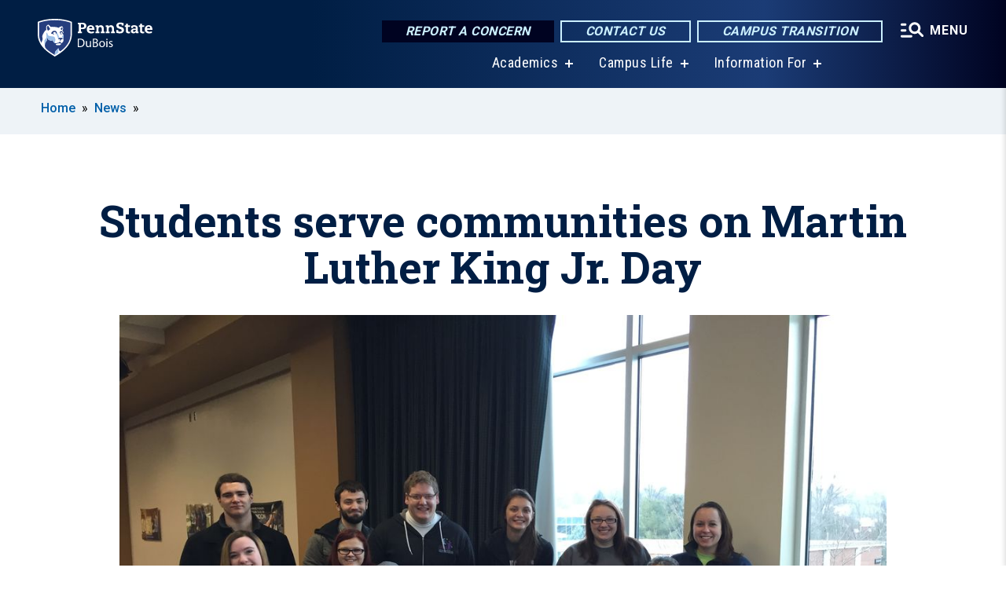

--- FILE ---
content_type: text/html; charset=UTF-8
request_url: https://dubois.psu.edu/story/1220/2016/01/25/students-serve-communities-martin-luther-king-jr-day
body_size: 9737
content:
<!DOCTYPE html>
<html  lang="en" dir="ltr" prefix="content: http://purl.org/rss/1.0/modules/content/  dc: http://purl.org/dc/terms/  foaf: http://xmlns.com/foaf/0.1/  og: http://ogp.me/ns#  rdfs: http://www.w3.org/2000/01/rdf-schema#  schema: http://schema.org/  sioc: http://rdfs.org/sioc/ns#  sioct: http://rdfs.org/sioc/types#  skos: http://www.w3.org/2004/02/skos/core#  xsd: http://www.w3.org/2001/XMLSchema# ">
  <head>
    <meta charset="utf-8" />
<meta name="description" content="A group of 12 Penn State DuBois students participated in a Martin Luther King Jr. Day tradition on Monday, choosing to take part in the MLK Day of Service, rather than taking the day off. They were part of a group nearly 100 students strong, from seven Penn State campuses including Behrend, Beaver, Shenango, DuBois, Greater Allegheny, Fayette, and New Kensington." />
<meta name="abstract" content="A group of 12 Penn State DuBois students participated in a Martin Luther King Jr. Day tradition on Monday, choosing to take part in the MLK Day of Service, rather than taking the day off. They were part of a group nearly 100 students strong, from seven Penn State campuses including Behrend, Beaver, Shenango, DuBois, Greater Allegheny, Fayette, and New Kensington." />
<link rel="shortlink" href="https://dubois.psu.edu/node/1220" />
<link rel="canonical" href="https://dubois.psu.edu/story/1220/2016/01/25/students-serve-communities-martin-luther-king-jr-day" />
<meta property="og:site_name" content="Penn State DuBois" />
<meta property="og:type" content="article" />
<meta property="og:url" content="https://dubois.psu.edu/story/1220/2016/01/25/students-serve-communities-martin-luther-king-jr-day" />
<meta property="og:title" content="Students serve communities on Martin Luther King Jr. Day" />
<meta property="og:image" content="https://dubois.psu.edu/sites/dubois/files/styles/teaser_thumbnail/public/MLK%2520%2520group%252016.jpg?itok=JMnxzGFa" />
<meta name="Generator" content="Drupal 10 (https://www.drupal.org)" />
<meta name="MobileOptimized" content="width" />
<meta name="HandheldFriendly" content="true" />
<meta name="viewport" content="width=device-width, initial-scale=1.0" />
<link rel="icon" href="/profiles/psucampus/themes/psu_sub/favicon.ico" type="image/vnd.microsoft.icon" />

    <title>Students serve communities on Martin Luther King Jr. Day | Penn State DuBois</title>
    <link rel="stylesheet" media="all" href="/sites/dubois/files/css/css_TVfIzvhMeUzcA281ovV2cMyGgQsdjSUT-osY8v7ZXqo.css?delta=0&amp;language=en&amp;theme=psu_sub&amp;include=eJxlj0kOwjAMRS9UyIqbILG0nNSNogyObJeK2zO2FLH77_lLtj2zqQl2NwlWWljyEDKNyVhO0MscU4OOIUNqIzUDXzhkt4chMsdCEJTcOz7SBY2kovxMG3911zlg7bPCug4MfSF1K5-feCzJ77qRHrdeyW3m8DGvnt7UqDqPSsNCfmKp4LcH_8wdjTxkYw" />
<link rel="stylesheet" media="all" href="/sites/dubois/files/css/css_mXeg0PbWZDj-dOx_wGBfIOxG8PT2IPLxaKMrcHvnjQ0.css?delta=1&amp;language=en&amp;theme=psu_sub&amp;include=eJxlj0kOwjAMRS9UyIqbILG0nNSNogyObJeK2zO2FLH77_lLtj2zqQl2NwlWWljyEDKNyVhO0MscU4OOIUNqIzUDXzhkt4chMsdCEJTcOz7SBY2kovxMG3911zlg7bPCug4MfSF1K5-feCzJ77qRHrdeyW3m8DGvnt7UqDqPSsNCfmKp4LcH_8wdjTxkYw" />
<link rel="stylesheet" media="all" href="https://use.fontawesome.com/releases/v5.8.1/css/all.css" />

    
    <!-- Begin Google fonts -->
    <link href="//fonts.googleapis.com/css2?family=Roboto+Condensed:ital,wght@0,400;0,700;1,400;1,700&amp;family=Roboto+Slab:wght@100;300;400;500;700&amp;family=Roboto:wght@400;500;700;900&amp;family=Open+Sans:ital,wght@0,300;0,400;0,600;0,700;0,800;1,300;1,400;1,600;1,700;1,800" rel="stylesheet" />
    <!-- End Google fonts -->
    <!-- Google Tag Manager -->
    <script>(function(w,d,s,l,i){w[l]=w[l]||[];w[l].push({'gtm.start':
    new Date().getTime(),event:'gtm.js'});var f=d.getElementsByTagName(s)[0],
    j=d.createElement(s),dl=l!='dataLayer'?'&l='+l:'';j.async=true;j.src=
    '//www.googletagmanager.com/gtm.js?id='+i+dl;f.parentNode.insertBefore(j,f);
    })(window,document,'script','dataLayer','GTM-KTZGR5');</script>
    <!-- End Google Tag Manager -->
  </head>
  <body class="path-node page-node-type-news-article has-glyphicons">
    <!-- Google Tag Manager (noscript) -->
    <noscript><iframe src="//www.googletagmanager.com/ns.html?id=GTM-KTZGR5"
    height="0" width="0" style="display:none;visibility:hidden"></iframe></noscript>
    <!-- End Google Tag Manager (noscript) -->
    <nav id="skip-link" aria-label="skip-link">
      <a href="#main-content" class="visually-hidden focusable skip-link">
        Skip to main content
      </a>
    </nav>
    
      <div class="dialog-off-canvas-main-canvas" data-off-canvas-main-canvas>
    
      <header>
    <div class="overlay"></div>
    <div class="header-wrap">
      <div id="alerts-wrap">
      </div>
      <nav id="navigation">
        <div class="container-psu-main">
          <div class="brand" id="brand">
            <a href="/" class="header-logo">
              <img src="/sites/dubois/files/logos/PSU_DSO_RGB_2C.svg" alt="Penn State DuBois" title="" id="header-logo">
            </a>
            <div class="header-buttons">
              <div class="btn-wrap">
                <a href="https://universityethics.psu.edu/reporting-at-penn-state" class="button hotline-button">Report a Concern</a>
                                    
        <a href="/Contact-Us" class="button gradient-button cta-button">Contact Us</a>
        <a href="https://roadmap.psu.edu/commonwealth-campuses-future/" class="button gradient-button cta-button">Campus Transition</a>
  


                                <div class="more-menu-buttons">
                  <button class="hamburger hamburger--arrow-r open-dialog" type="button">
                    <span class="hamburger-box">
                      <svg role="img" aria-label="Expand menu" viewBox="0 0 24 24" xmlns="http://www.w3.org/2000/svg" xmlns:xlink="http://www.w3.org/1999/xlink"><title id="Icon-navSearch-:R4qlnaja:">navSearch icon</title><path fill="#fff" d="M3.02171 18.2822C2.73223 18.2822 2.48957 18.1843 2.29374 17.9885C2.09791 17.7927 2 17.55 2 17.2605C2 16.9711 2.09791 16.7284 2.29374 16.5326C2.48957 16.3367 2.73223 16.2388 3.02171 16.2388H11.1954C11.4849 16.2388 11.7275 16.3367 11.9234 16.5326C12.1192 16.7284 12.2171 16.9711 12.2171 17.2605C12.2171 17.55 12.1192 17.7927 11.9234 17.9885C11.7275 18.1843 11.4849 18.2822 11.1954 18.2822H3.02171ZM3.02171 13.1737C2.73223 13.1737 2.48957 13.0758 2.29374 12.8799C2.09791 12.6841 2 12.4415 2 12.152C2 11.8625 2.09791 11.6198 2.29374 11.424C2.48957 11.2282 2.73223 11.1303 3.02171 11.1303H6.08685C6.37633 11.1303 6.61899 11.2282 6.81482 11.424C7.01064 11.6198 7.10856 11.8625 7.10856 12.152C7.10856 12.4415 7.01064 12.6841 6.81482 12.8799C6.61899 13.0758 6.37633 13.1737 6.08685 13.1737H3.02171ZM3.02171 8.06513C2.73223 8.06513 2.48957 7.96722 2.29374 7.77139C2.09791 7.57556 2 7.33291 2 7.04342C2 6.75394 2.09791 6.51128 2.29374 6.31545C2.48957 6.11963 2.73223 6.02171 3.02171 6.02171H6.08685C6.37633 6.02171 6.61899 6.11963 6.81482 6.31545C7.01064 6.51128 7.10856 6.75394 7.10856 7.04342C7.10856 7.33291 7.01064 7.57556 6.81482 7.77139C6.61899 7.96722 6.37633 8.06513 6.08685 8.06513H3.02171ZM14.2605 15.2171C12.8472 15.2171 11.6424 14.719 10.6462 13.7229C9.65006 12.7267 9.15198 11.5219 9.15198 10.1086C9.15198 8.69519 9.65006 7.49042 10.6462 6.49425C11.6424 5.49808 12.8472 5 14.2605 5C15.6739 5 16.8787 5.49808 17.8748 6.49425C18.871 7.49042 19.3691 8.69519 19.3691 10.1086C19.3691 10.6024 19.2967 11.092 19.152 11.5773C19.0072 12.0626 18.7901 12.5096 18.5006 12.9183L21.719 16.1367C21.9063 16.324 22 16.5624 22 16.8519C22 17.1413 21.9063 17.3797 21.719 17.567C21.5317 17.7544 21.2933 17.848 21.0038 17.848C20.7143 17.848 20.4759 17.7544 20.2886 17.567L17.0702 14.3487C16.6616 14.6381 16.2146 14.8553 15.7292 15C15.2439 15.1447 14.7544 15.2171 14.2605 15.2171ZM14.2605 13.1737C15.112 13.1737 15.8357 12.8757 16.4317 12.2797C17.0277 11.6837 17.3257 10.96 17.3257 10.1086C17.3257 9.25713 17.0277 8.53342 16.4317 7.93742C15.8357 7.34142 15.112 7.04342 14.2605 7.04342C13.4091 7.04342 12.6854 7.34142 12.0894 7.93742C11.4934 8.53342 11.1954 9.25713 11.1954 10.1086C11.1954 10.96 11.4934 11.6837 12.0894 12.2797C12.6854 12.8757 13.4091 13.1737 14.2605 13.1737Z"></path></svg>
                    </span>
                    <span class="more-text">MENU</span>
                  </button>
                </div>
              </div>
            </div>
                              <ul class="main-nav">
          <li class="has-submenu title-xx-small">
            <a href="/academics" data-drupal-link-system-path="node/603">Academics</a>
              <div class="dropdown-content">
          <div class="submenu-links">
            <ul>
                                      <li class="menu_link title-xx-small">
                                <a href="/Academic-Advising" data-drupal-link-system-path="node/218">Academic Advising</a>
              </li>
                                      <li class="menu_link title-xx-small">
                                <a href="/academics/degrees" data-drupal-link-system-path="node/13781">Degrees</a>
              </li>
                                      <li class="menu_link title-xx-small">
                                <a href="/enrollment/dualcredit" data-drupal-link-system-path="node/115">Dual Enrollment</a>
              </li>
                                      <li class="menu_link title-xx-small">
                                <a href="https://libraries.psu.edu/dubois">Library</a>
              </li>
                                      <li class="menu_link title-xx-small">
                                <a href="/alumni-and-student-stories" data-drupal-link-system-path="node/19621">Alumni &amp; Student Stories</a>
              </li>
                                      <li class="menu_link title-xx-small">
                                <a href="/financialaid/apply/scholarships" data-drupal-link-system-path="node/628">Scholarships &amp; Awards</a>
              </li>
                                      <li class="menu_link title-xx-small">
                                <a href="/financialaid" data-drupal-link-system-path="node/618">Financial Aid</a>
              </li>
                        </ul>
          </div>
        </div>
          </li>
          <li class="has-submenu title-xx-small">
            <a href="/campus-life" data-drupal-link-system-path="node/335">Campus Life</a>
              <div class="dropdown-content">
          <div class="submenu-links">
            <ul>
                                      <li class="menu_link title-xx-small">
                                <a href="/student-affairs/Career-Development" data-drupal-link-system-path="node/540">Career Development</a>
              </li>
                                      <li class="menu_link title-xx-small">
                                <a href="/health-services" data-drupal-link-system-path="node/343">Health &amp; Counseling Services</a>
              </li>
                                      <li class="menu_link title-xx-small">
                                <a href="/housing" data-drupal-link-system-path="node/266">Housing</a>
              </li>
                                      <li class="menu_link title-xx-small">
                                <a href="/parents-and-families" data-drupal-link-system-path="node/1454">Parents and Families</a>
              </li>
                                      <li class="menu_link title-xx-small">
                                <a href="/student-affairs" data-drupal-link-system-path="node/53">Student Affairs</a>
              </li>
                                      <li class="menu_link title-xx-small">
                                <a href="/office-student-engagement" data-drupal-link-system-path="node/321">Student Engagement</a>
              </li>
                        </ul>
          </div>
        </div>
          </li>
          <li class="has-submenu title-xx-small">
            <a href="">Information For</a>
              <div class="dropdown-content">
          <div class="submenu-links">
            <ul>
                                      <li class="menu_link title-xx-small">
                                <a href="/current-students" data-drupal-link-system-path="node/686">Current Students</a>
              </li>
                                      <li class="menu_link title-xx-small">
                                <a href="/Faculty-Staff" data-drupal-link-system-path="node/669">Faculty &amp; Staff</a>
              </li>
                                      <li class="menu_link title-xx-small">
                                <a href="/new-alumni-and-friends-landing-page" data-drupal-link-system-path="node/3139">Alumni &amp; Development</a>
              </li>
                                      <li class="menu_link title-xx-small">
                                <a href="/launchbox" data-drupal-link-system-path="node/5241">LaunchBox</a>
              </li>
                                      <li class="menu_link title-xx-small">
                                <a href="/penn-state-dubois-master-calendar" data-drupal-link-system-path="node/7021">Calendar</a>
              </li>
                        </ul>
          </div>
        </div>
          </li>
    </ul>


                      </div>
        </div>
      </nav>
    </div>
        <div class="dialog full-menu-wrap" role="dialog" aria-labelledby="dialog-title" aria-describedby="dialog-description" inert>
      <div id="dialog-title" class="sr-only">Full site navigation menu</div>
      <p id="dialog-description" class="sr-only">This dialog contains the full navigation menu for this site.</p>
      <nav class="full-menu">
        <a href="/" class="full-menu-mark"><img src="/sites/dubois/files/logos/PSU_DSO_RGB_2C_M.svg" alt="Penn State DuBois" title="" /></a>
        <button class="full-menu-close close-dialog icon-cancel" aria-label="Close Navigation"><span>Close</span></button>
                  <div class="search-block-form google-cse block block-search block-search-form-block" data-drupal-selector="search-block-form" novalidate="novalidate" id="block-search-form" role="search">
  
    
        
  <form block="block-search-form" action="/search/cse" method="get" id="search-block-form" accept-charset="UTF-8" class="search-form">
    <div class="form-item js-form-item form-type-search js-form-type-search form-item-keys js-form-item-keys form-no-label form-group">
      <label for="edit-keys" class="control-label sr-only">Search</label>
  
  
  <div class="input-group"><input title="Enter the terms you wish to search for." data-drupal-selector="edit-keys" class="form-search form-control" placeholder="Search" type="search" id="edit-keys" name="keys" value="" size="10" maxlength="128" /><span class="input-group-btn"><button type="submit" value="Search" class="button js-form-submit form-submit btn-primary btn icon-only"><span class="sr-only">Search</span><span class="icon glyphicon glyphicon-search" aria-hidden="true"></span></button></span></div>

  
  
      <div id="edit-keys--description" class="description help-block">
      Enter the terms you wish to search for.
    </div>
  </div>
<div class="form-actions form-group js-form-wrapper form-wrapper" data-drupal-selector="edit-actions" id="edit-actions"></div>

    <div class="search-type clearfix">
      <fieldset>
        <legend class="element-invisible">Search type:</legend>
        <div id="search-type" class="form-radios">
          <div class="form-item form-type-radio form-item-search-type">
            <input type="radio" id="-search-type-campussite" name="search_type" value="/search/cse"
              checked class="form-radio search-type-campussite">
            <label class="option" for="-search-type-campussite">Penn State DuBois</label>
          </div>
          <div class="form-item form-type-radio form-item-search-type">
            <input type="radio" id="-search-type-campus-people" name="search_type" value="/campus-directory/results"
               class="form-radio search-type-campus-people">
            <label class="option" for="-search-type-campus-people">Campus Directory </label>
          </div>
          <div class="form-item"></div>
          <div class="form-item form-type-radio form-item-search-type">
            <input type="radio" id="-search-type-wwwpsuedu" name="search_type" value="/search/all"
               class="form-radio search-type-wwwpsuedu">
            <label class="option" for="-search-type-wwwpsuedu">Penn State (all websites)</label>
          </div>
          <div class="form-item form-type-radio form-item-search-type">
            <input type="radio" id="-search-type-people" name="search_type" value="https://directory.psu.edu/?userId="
               class="form-radio search-type-people">
            <label class="option" for="-search-type-people">Penn State Directory </label>
          </div>
        </div>
      </fieldset>
    </div>
  </form>

  </div>

                <div class="cta-container">
          <div class="wrap-cta">
            <a href="https://universityethics.psu.edu/reporting-at-penn-state" class="button hotline-button">Report a Concern</a>
                          
        <a href="/Contact-Us" class="button gradient-button cta-button">Contact Us</a>
        <a href="https://roadmap.psu.edu/commonwealth-campuses-future/" class="button gradient-button cta-button">Campus Transition</a>
  


                      </div>
        </div>
                      <ul class="main-nav">
          <li class="has-submenu title-small">
            <a href="/Penn-State-DuBois" data-drupal-link-system-path="node/670">This is Penn State</a>
              <div class="dropdown-content">
          <div class="submenu-links">
            <ul>
                                      <li class="menu_link title-xx-small">
                                <a href="/chancellors-welcome" data-drupal-link-system-path="node/671">Chancellor&#039;s Welcome</a>
              </li>
                                      <li class="menu_link title-xx-small">
                                <a href="/campus-history" data-drupal-link-system-path="node/673">Campus History</a>
              </li>
                                      <li class="menu_link title-xx-small">
                                <a href="/penn-state-dubois-glance" data-drupal-link-system-path="node/674">Penn State DuBois At A Glance</a>
              </li>
                                      <li class="menu_link title-xx-small">
                                <a href="/college-place" data-drupal-link-system-path="node/570">College Place</a>
              </li>
                                      <li class="menu_link title-xx-small">
                                <a href="/Campus-Map" data-drupal-link-system-path="node/244">Directions to Penn State DuBois</a>
              </li>
                        </ul>
          </div>
        </div>
          </li>
          <li class="has-submenu title-small">
            <a href="/academics" data-drupal-link-system-path="node/603">Academics</a>
              <div class="dropdown-content">
          <div class="submenu-links">
            <ul>
                                      <li class="menu_link title-xx-small">
                                <a href="/academics/degrees" data-drupal-link-system-path="node/13781">Degrees at Penn State DuBois</a>
              </li>
                                      <li class="menu_link title-xx-small">
                                <a href="/Academic-Advising" data-drupal-link-system-path="node/218">Academic Advising</a>
              </li>
                                      <li class="menu_link title-xx-small">
                                <a href="https://libraries.psu.edu/dubois">Library</a>
              </li>
                        </ul>
          </div>
        </div>
          </li>
          <li class="has-submenu title-small">
            <a href="http://tuition.psu.edu/">Tuition Information and Tools</a>
              <div class="dropdown-content">
          <div class="submenu-links">
            <ul>
                                      <li class="menu_link title-xx-small">
                                <a href="/financialaid/apply/scholarships" data-drupal-link-system-path="node/628">Scholarships &amp; Awards</a>
              </li>
                        </ul>
          </div>
        </div>
          </li>
          <li class="has-submenu title-small">
            <a href="/athletics" data-drupal-link-system-path="node/648">Athletics</a>
              <div class="dropdown-content">
          <div class="submenu-links">
            <ul>
                                      <li class="menu_link title-xx-small">
                                <a href="https://psuduboisathletics.com/landing/index">News and Schedules</a>
              </li>
                                      <li class="menu_link title-xx-small">
                                <a href="https://psuduboisathletics.com/landing/index">Teams and Results</a>
              </li>
                                      <li class="menu_link title-xx-small">
                                <a href="https://psuduboisathletics.com/multimedia">Athletics Live Stream</a>
              </li>
                                      <li class="menu_link title-xx-small">
                                <a href="/intramural-sports" data-drupal-link-system-path="node/235">Intramural Sports</a>
              </li>
                                      <li class="menu_link title-xx-small">
                                <a href="/fitness" data-drupal-link-system-path="node/236">Fitness Center</a>
              </li>
                                      <li class="menu_link title-xx-small">
                                <a href="https://psuduboisathletics.com/information/directory/index">Athletics Staff</a>
              </li>
                        </ul>
          </div>
        </div>
          </li>
          <li class="nobtn title-small">
            <a href="https://www.bursar.psu.edu/">Pay Your Bill</a>
          </li>
          <li class="has-submenu title-small">
            <a href="/campus-life" data-drupal-link-system-path="node/335">Campus Life</a>
              <div class="dropdown-content">
          <div class="submenu-links">
            <ul>
                                      <li class="menu_link title-xx-small">
                                <a href="/student-affairs" data-drupal-link-system-path="node/53">Student Affairs</a>
              </li>
                                      <li class="menu_link title-xx-small">
                                <a href="/office-student-engagement" data-drupal-link-system-path="node/321">Student Engagement</a>
              </li>
                                      <li class="menu_link title-xx-small">
                                <a href="/health-services" data-drupal-link-system-path="node/343">Health &amp; Counseling Services</a>
              </li>
                                      <li class="menu_link title-xx-small">
                                <a href="/housing" data-drupal-link-system-path="node/266">Housing</a>
              </li>
                                      <li class="menu_link title-xx-small">
                                <a href="/parents-and-families" data-drupal-link-system-path="node/1454">Parents &amp; Families</a>
              </li>
                        </ul>
          </div>
        </div>
          </li>
          <li class="has-submenu title-small">
            <a href="/continuing-community-education" data-drupal-link-system-path="node/154">Community Education</a>
              <div class="dropdown-content">
          <div class="submenu-links">
            <ul>
                                      <li class="menu_link title-xx-small">
                                <a href="/penn-state-outreach" data-drupal-link-system-path="node/257">Penn State DuBois Continuing &amp; Community Education</a>
              </li>
                                      <li class="menu_link title-xx-small">
                                <a href="/continuing-and-community-education-staff" data-drupal-link-system-path="node/4156">CCE Staff</a>
              </li>
                                      <li class="menu_link title-xx-small">
                                <a href="/corporate-workforce-training" data-drupal-link-system-path="node/140">Corporate Workforce Training Courses</a>
              </li>
                                      <li class="menu_link title-xx-small">
                                <a href="/healthcare" data-drupal-link-system-path="node/62">Healthcare Courses</a>
              </li>
                                      <li class="menu_link title-xx-small">
                                <a href="/individual-and-professional-development-programs" data-drupal-link-system-path="node/60">Individual and Professional Development Programs</a>
              </li>
                                      <li class="menu_link title-xx-small">
                                <a href="/non-credit-online-registration-process" data-drupal-link-system-path="node/155">How to Register for Continuing &amp; Community Education Classes</a>
              </li>
                        </ul>
          </div>
        </div>
          </li>
    </ul>


                <div class="links-menus">
          <div class="audience-menu">
                                      <h4 class="title-xx-small">Find Information For:</h4>
                
              <ul block="block-psu-sub-information-menu" class="menu">
              <li class="title-small">
        <a href="/current-students" data-drupal-link-system-path="node/686">Current Students</a>
              </li>
          <li class="title-small">
        <a href="/Faculty-Staff" data-drupal-link-system-path="node/669">Faculty &amp; Staff</a>
              </li>
          <li class="title-small">
        <a href="/new-alumni-and-friends-landing-page" data-drupal-link-system-path="node/3139">Alumni &amp; Development</a>
              </li>
          <li class="title-small">
        <a href="/launchbox" data-drupal-link-system-path="node/5241">LaunchBox</a>
              </li>
          <li class="title-small">
        <a href="/penn-state-dubois-master-calendar" data-drupal-link-system-path="node/7021">Calendar</a>
              </li>
        </ul>
  



                      </div>
          <div class="helpful-links-menu">
                                      <h4 class="title-xx-small">Helpful Links</h4>
                
              <ul block="block-psu-sub-helpful-links-menu" class="menu">
              <li class="title-x-small">
        <a href="/IT" data-drupal-link-system-path="node/78">Campus IT</a>
              </li>
          <li class="title-x-small">
        <a href="https://dubois.psu.edu/map">Campus Map</a>
              </li>
          <li class="title-x-small">
        <a href="/CUE" data-drupal-link-system-path="node/111">Center for Undergraduate Excellence (The CUE)</a>
              </li>
          <li class="title-x-small">
        <a href="/giving" data-drupal-link-system-path="node/632">Giving</a>
              </li>
          <li class="title-x-small">
        <a href="/honors-program" data-drupal-link-system-path="node/631">Honors Programs</a>
              </li>
          <li class="title-x-small">
        <a href="https://libraries.psu.edu/">Library</a>
              </li>
          <li class="title-x-small">
        <a href="/Registrar" data-drupal-link-system-path="node/527">Registrar</a>
              </li>
        </ul>
  



                      </div>
        </div>
        <div class="social-menu">
                                <h4 class="title-x-small">Connect With Us</h4>
            <section id="block-header-social-media-block" class="block block-psucampus-core block-social-media-block clearfix">
  
    

      <div class="content social-icon-wrapper"><ul class="social-share-list"><li class="social-share-list__item"><a href="https://www.facebook.com/PennStateDuBois/" class="prototype-icon prototype-icon-social-facebook" title="facebook"><span class="social-icon-text">facebook</span></a></li><li class="social-share-list__item"><a href="https://www.linkedin.com/company/pennstatedubois" class="prototype-icon prototype-icon-social-linkedin" title="linkedin"><span class="social-icon-text">linkedin</span></a></li><li class="social-share-list__item"><a href="https://www.instagram.com/pennstatedubois" class="prototype-icon prototype-icon-social-instagram" title="instagram"><span class="social-icon-text">instagram</span></a></li></ul></div>
  </section>


                  </div>
      </nav>
    </div>
      </header>
  
  <section id="preface-outer-wrapper" class="outer-wrapper clearfix" role="main" aria-label="features">
    <div id="preface-layout" class="preface-layout inner-wrapper clearfix">
      <div id="preface-first" class="region--preface-first">
          <div class="region region-preface-first">
    <section id="block-psu-sub-breadcrumbs" class="block block-system block-system-breadcrumb-block">
        <ol class="breadcrumb">
          <li >
                  <a href="/">Home</a>
              </li>
          <li >
                  <a href="/news">News</a>
              </li>
      </ol>

  </section>


  </div>

      </div>
    </div>
  </section>
  



    
  <div role="main" class="main-container container js-quickedit-main-content">
    <div id="main-layout" class="main-layout inner-wrapper clearfix">
      <div class="row main-layout-row">
                                              <div class="col-sm-12 no-sidebars" id="heading">
                <div class="region region-header">
    <div data-drupal-messages-fallback class="hidden"></div>
  <div id="page-title-wrapper" role="main" aria-label="title">
  
      <h1 class="page-header">
<span>Students serve communities on Martin Luther King Jr. Day</span>
</h1>
    
</div>


  </div>

            </div>
                  
                        
        <section class="col-sm-12 no-sidebars">

                                              
                      
                                <a id="main-content"></a>
              <div class="region region-content">
      <article about="/story/1220/2016/01/25/students-serve-communities-martin-luther-king-jr-day" class="node news-article node-news-article full clearfix">

  
  
  <div class="content">
    
            <div class="field field--name-field-image-ref field--type-entity-reference field--label-hidden field--item"><article about="/photo/1217/2016/01/25/mlk-group-16" class="node image node-image news-article-header clearfix">

  
  
  <div class="content">
      
            <div class="field field--name-field-image field--type-image field--label-hidden field--item">  <img loading="lazy" src="/sites/dubois/files/styles/top_feature_area/public/MLK%2520%2520group%252016.jpg?itok=YUkBQU5o" width="1100" height="825" alt="Penn State DuBois students who participated in the year&#039;s MLK Day of Service " typeof="foaf:Image" class="img-responsive" />


</div>
      
  <div class="field caption-container">
    <div class="caption-wrap node-image-caption">
      <div class="caption">
        
            <div class="field field--name-body field--type-text-with-summary field--label-hidden field--item"><p>Penn State DuBois students who participated in the year's MLK Day of Service at Greater Allegheny are pictured, left to right: 

Front row: Cortney Hedlund, Chelsey Winters, Zach Wood, Julianne Inzana, Brooke Simcox, Tory Anderson, Stephen Carns. 

Back row: Jake Coalmer, Austin Miller, Greg Myers, Juliana Vokes, Amanda Butler, and Assistant Director of Student Affairs Marly Doty.
</p></div>
      
        
            <div class="field field--name-field-credit field--type-string field--label-hidden field--item">Credit: Penn State</div>
      
        <span></span>
      </div>
      <div class="caption-button-wrap"><button class="caption-button" role="button" aria-pressed="false">Expand</button></div>
    </div>
  </div>

  </div>

</article>
</div>
      
<div  class="field group-dateline">
    <span class="post-date">November 8, 2016</span>
            <div class="field field--name-field-byline field--type-string field--label-hidden field--item">By Steve Harmic</div>
      
  </div>
            <div class="field field--name-body field--type-text-with-summary field--label-hidden field--item"><p>A group of 12 Penn State DuBois students participated in a Martin Luther King Jr. Day tradition on Monday, choosing to take part in the MLK Day of Service, rather than taking the day off. They were part of a group nearly 100 students strong, from seven Penn State campuses including Behrend, Beaver, Shenango, DuBois, Greater Allegheny, Fayette, and New Kensington.</p><p>Each year, the community of one of the campuses is chosen for the MLK Day of Service, and students volunteer at various organizations in that community in honor of Martin Luther King, Jr., and his dedication to serving others. This year, Penn State Greater Allegheny was the host campus, placing students at service sites around McKeesport and the surrounding communities. Sites included Braddock Day Care, McKeesport Little Theatre, Auberle, The Palms Assisted Living Home, Braddock Library, Braddock Free Store, White Oak Borough, and White Oak Park.</p><p>Penn State Greater Allegheny Instructor in History Jonathan White served as speaker for the kickoff of the event, inspiring the volunteers before they traveled to their service sites. Penn State DuBois Assistant Director of Student Affairs Marly Doty, who accompanied the DuBois students as their facilitator, recalled, "The kickoff speaker for the event, Jonathan White, said it best. He said, 'It’s not about a day of service, but a lifestyle of service.' That stuck with me. These students aren’t just volunteering for the day but incorporating service as a part of their lives. They want to connect and change the world around them in a positive way."</p><p>This is the eighth year Penn State campuses have participated in the MLK Day of Service. Martin Luther King Jr. Day was first observed in 1986. In 1994, congress designated the holiday as a national day of service, charging the Corporation for National and Community Service with leading this effort. Martin Luther King Jr. Day is the only national holiday designated as a national day of service.</p></div>
      
  </div>

</article>


  </div>

                  </section>

                
                      </div>
    </div>
  </div>

  <section id="postscript-outer-wrapper" class="outer-wrapper clearfix" role="complementary" aria-label="postscript features">
    <div id="postscript-layout" class="postscript-layout inner-wrapper clearfix">
      <div id="postscript-first" class="region--postscript-first">
        
      </div>
    </div>
  </section>

<footer id="footer-outer-wrapper" role="contentinfo">
  <div id="footer-layout-main" class="footer-layout inner-wrapper clearfix">
    <div id="footer-main" class="footer region--footer">
      <div class="footer-campus-data">
        <div class="map">
                      <a href="/" id="footer-campus-map" class="footer-campus-map">
              <img src="/sites/dubois/files/logos/Duboisfootermap.png" alt="Locations of Penn State&#039;s campuses throughout Pennsylvania with Penn State DuBois highlighted" title="" />
            </a>
                  </div>
        <div class="site-slogan body-x-small">
          <h3 class="org-name title-small">Penn State DuBois</h3>
          
        </div>
        <div class="social">
                      <section id="block-social-media-block" class="block block-psucampus-core block-social-media-block clearfix">
  
    

      <div class="content social-icon-wrapper"><ul class="social-share-list"><li class="social-share-list__item"><a href="https://www.facebook.com/PennStateDuBois/" class="prototype-icon prototype-icon-social-facebook" title="facebook"><span class="social-icon-text">facebook</span></a></li><li class="social-share-list__item"><a href="https://www.linkedin.com/company/pennstatedubois" class="prototype-icon prototype-icon-social-linkedin" title="linkedin"><span class="social-icon-text">linkedin</span></a></li><li class="social-share-list__item"><a href="https://www.instagram.com/pennstatedubois" class="prototype-icon prototype-icon-social-instagram" title="instagram"><span class="social-icon-text">instagram</span></a></li></ul></div>
  </section>


                  </div>
        <div class="cta-container">
          <div class="wrap-cta">
                          
        <a href="/Contact-Us" class="button gradient-button cta-button">Contact Us</a>
        <a href="https://roadmap.psu.edu/commonwealth-campuses-future/" class="button gradient-button cta-button">Campus Transition</a>
  


                      </div>
        </div>
      </div>
      <div class="footer-menu">
                          <ul class="menu">
          <li class="title-x-small">
                <a href="/Penn-State-DuBois" data-drupal-link-system-path="node/670">This is Penn State</a>
                  <ul inert>
                      <li class="title-xx-small">
                            <a href="/chancellors-welcome" data-drupal-link-system-path="node/671">Chancellor&#039;s Welcome</a>
            </li>
                      <li class="title-xx-small">
                            <a href="/campus-history" data-drupal-link-system-path="node/673">Campus History</a>
            </li>
                      <li class="title-xx-small">
                            <a href="/penn-state-dubois-glance" data-drupal-link-system-path="node/674">Penn State DuBois At A Glance</a>
            </li>
                      <li class="title-xx-small">
                            <a href="/fastfacts" data-drupal-link-system-path="node/668">Penn State DuBois Fast Facts</a>
            </li>
                      <li class="title-xx-small">
                            <a href="/college-place" data-drupal-link-system-path="node/570">College Place</a>
            </li>
                      <li class="title-xx-small">
                            <a href="/Campus-Map" data-drupal-link-system-path="node/244">Directions To Penn State DuBois</a>
            </li>
                      <li class="title-xx-small">
                            <a href="https://dubois.psu.edu/map">Campus Map</a>
            </li>
                    </ul>
              </li>
          <li class="title-x-small">
                <a href="/academics" data-drupal-link-system-path="node/603">Academics</a>
                  <ul inert>
                      <li class="title-xx-small">
                            <a href="/academics/degrees" data-drupal-link-system-path="node/13781">Degrees at Penn State DuBois</a>
            </li>
                      <li class="title-xx-small">
                            <a href="/enrollment/dualcredit" data-drupal-link-system-path="node/115">Dual Enrollment</a>
            </li>
                      <li class="title-xx-small">
                            <a href="/Academic-Advising" data-drupal-link-system-path="node/218">Academic Advising</a>
            </li>
                      <li class="title-xx-small">
                            <a href="https://libraries.psu.edu/dubois">Library</a>
            </li>
                    </ul>
              </li>
          <li class="title-x-small">
                <a href="/enrollment" data-drupal-link-system-path="node/700">Enrollment </a>
                  <ul inert>
                      <li class="title-xx-small">
                            <a href="/financialaid/apply/scholarships" data-drupal-link-system-path="node/628">Scholarships &amp; Awards</a>
            </li>
                      <li class="title-xx-small">
                            <a href="/enrollment/staff" data-drupal-link-system-path="node/51">Admissions Staff</a>
            </li>
                    </ul>
              </li>
          <li class="title-x-small">
                <a href="/financialaid" data-drupal-link-system-path="node/618">Tuition &amp; Financial Aid</a>
                  <ul inert>
                      <li class="title-xx-small">
                            <a href="/financialaid/apply" data-drupal-link-system-path="node/622">Financial Aid</a>
            </li>
                      <li class="title-xx-small">
                            <a href="/financialaid/apply/scholarships" data-drupal-link-system-path="node/628">Scholarships &amp; Awards</a>
            </li>
                      <li class="title-xx-small">
                            <a href="http://tuition.psu.edu/">Tuition Information and Tools</a>
            </li>
                      <li class="title-xx-small">
                            <a href="/financialaid/apply/veteranbenefits" data-drupal-link-system-path="node/625">Veteran Benefits for Financial Aid</a>
            </li>
                      <li class="title-xx-small">
                            <a href="https://www.bursar.psu.edu/">Pay Your Bill</a>
            </li>
                    </ul>
              </li>
          <li class="title-x-small">
                <a href="/athletics" data-drupal-link-system-path="node/648">Athletics</a>
                  <ul inert>
                      <li class="title-xx-small">
                            <a href="https://psuduboisathletics.com/landing/index">News and Schedules</a>
            </li>
                      <li class="title-xx-small">
                            <a href="https://psuduboisathletics.com/landing/index">Teams and Results</a>
            </li>
                      <li class="title-xx-small">
                            <a href="https://psuduboisathletics.com/multimedia">Athletics Live Stream</a>
            </li>
                      <li class="title-xx-small">
                            <a href="/intramural-sports" data-drupal-link-system-path="node/235">Intramural Sports</a>
            </li>
                      <li class="title-xx-small">
                            <a href="/fitness" data-drupal-link-system-path="node/236">Fitness Center</a>
            </li>
                      <li class="title-xx-small">
                            <a href="https://psuduboisathletics.com/information/directory/index">Athletics Staff</a>
            </li>
                    </ul>
              </li>
        </ul>
    <ul class="menu">
          <li class="title-x-small">
                <a href="/campus-life" data-drupal-link-system-path="node/335">Campus Life</a>
                  <ul inert>
                      <li class="title-xx-small">
                            <a href="/student-affairs" data-drupal-link-system-path="node/53">Student Affairs</a>
            </li>
                      <li class="title-xx-small">
                            <a href="/office-student-engagement" data-drupal-link-system-path="node/321">Student Engagement</a>
            </li>
                      <li class="title-xx-small">
                            <a href="/health-services" data-drupal-link-system-path="node/343">Health &amp; Counseling Services</a>
            </li>
                      <li class="title-xx-small">
                            <a href="/student-affairs/Career-Development" data-drupal-link-system-path="node/540">Career Development</a>
            </li>
                      <li class="title-xx-small">
                            <a href="/housing" data-drupal-link-system-path="node/266">Housing</a>
            </li>
                      <li class="title-xx-small">
                            <a href="/parents-and-families" data-drupal-link-system-path="node/1454">Parents &amp; Families</a>
            </li>
                    </ul>
              </li>
          <li class="title-x-small">
                <a href="/continuing-community-education" data-drupal-link-system-path="node/154">Community Education</a>
                  <ul inert>
                      <li class="title-xx-small">
                            <a href="/penn-state-outreach" data-drupal-link-system-path="node/257">Penn State DuBois Continuing &amp; Community Education</a>
            </li>
                      <li class="title-xx-small">
                            <a href="/continuing-and-community-education-staff" data-drupal-link-system-path="node/4156">CCE Staff</a>
            </li>
                      <li class="title-xx-small">
                            <a href="/corporate-workforce-training" data-drupal-link-system-path="node/140">Corporate Workforce Training Courses</a>
            </li>
                      <li class="title-xx-small">
                            <a href="/healthcare" data-drupal-link-system-path="node/62">Healthcare Courses</a>
            </li>
                      <li class="title-xx-small">
                            <a href="/individual-and-professional-development-programs" data-drupal-link-system-path="node/60">Individual and Professional Development Programs</a>
            </li>
                      <li class="title-xx-small">
                            <a href="/non-credit-online-registration-process" data-drupal-link-system-path="node/155">How to Register for Continuing &amp; Community Education Classes</a>
            </li>
                    </ul>
              </li>
          <li class="title-x-small">
                <a href="/Faculty-Staff" data-drupal-link-system-path="node/669">Information</a>
                  <ul inert>
                      <li class="title-xx-small">
                            <a href="/penn-state-dubois-master-calendar" data-drupal-link-system-path="node/7021">Campus Calendar of Events</a>
            </li>
                      <li class="title-xx-small">
                            <a href="/Contact-Us" data-drupal-link-system-path="node/234">Contact Us</a>
            </li>
                      <li class="title-xx-small">
                            <a href="/launchbox" data-drupal-link-system-path="node/5241">LaunchBox</a>
            </li>
                      <li class="title-xx-small">
                            <a href="/food-services" data-drupal-link-system-path="node/289">Lion&#039;s Den Cafe Menu</a>
            </li>
                      <li class="title-xx-small">
                            <a href="/text-alerts" data-drupal-link-system-path="node/292">PSUAlert Text Alerts</a>
            </li>
                      <li class="title-xx-small">
                            <a href="/Weather" data-drupal-link-system-path="node/290">Weather and Closings</a>
            </li>
                    </ul>
              </li>
          <li class="title-x-small">
                <a href="/campus-directory/results" data-drupal-link-system-path="campus-directory/results">Campus Directory</a>
                  <ul inert>
                      <li class="title-xx-small">
                            <a href="/campus-directory/results" data-drupal-link-system-path="campus-directory/results">All Faculty &amp; Staff</a>
            </li>
                      <li class="title-xx-small">
                            <a href="/campus-directory/results?type=53" data-drupal-link-query="{&quot;type&quot;:&quot;53&quot;}" data-drupal-link-system-path="campus-directory/results">Faculty</a>
            </li>
                      <li class="title-xx-small">
                            <a href="/campus-directory/results?type=52" data-drupal-link-query="{&quot;type&quot;:&quot;52&quot;}" data-drupal-link-system-path="campus-directory/results">Staff</a>
            </li>
                    </ul>
              </li>
        </ul>


              </div>
      <div class="subfooter-mark">
        <a href="https://www.psu.edu">
          <img src="/profiles/psucampus/themes/psu_sub/images/psu-mark.svg" alt="Penn State University" title="Penn State University" />
        </a>
      </div>
      <div class="subfooter-contact">
        <address class="vcard" aria-label="contact">
          <div class="addr">
            <span class="street-address">1 College Place</span>,
            <span class="locality">DuBois</span>,
            <span class="region">Pennsylvania</span>
            <span class="postal-code">15801</span>
            <span class="tel bold"><a href="tel:814-375-4700">814-375-4700</a></span>
          </div>
        </address>
      </div>
      <div class="subfooter-legal subfooter-links">
                  <nav role="navigation" aria-labelledby="block-psu-sub-footer-legal-menu-menu" id="block-psu-sub-footer-legal-menu">
            
  <h2 class="visually-hidden" id="block-psu-sub-footer-legal-menu-menu">Footer Legal Menu</h2>
  

        
              <ul block="block-psu-sub-footer-legal-menu" class="menu">
              <li>
        <a href="https://www.psu.edu/web-privacy-statement">Privacy</a>
              </li>
          <li>
        <a href="https://policy.psu.edu/policies/ad91">Non-discrimination</a>
              </li>
          <li>
        <a href="https://www.psu.edu/accessibilitystatement">Accessibility</a>
              </li>
          <li>
        <a href="https://www.psu.edu/copyright-information">Copyright</a>
              </li>
        </ul>
  


  </nav>

                <ul class="copybyline">
          <li class="copyright">The Pennsylvania State University &copy; 2026</li>
          <li class="we-are"><img src="/profiles/psucampus/themes/psu_sub/images/we-are-penn-state.svg" alt="We Are Penn State"></li>
        </ul>
      </div>
    </div>
  </div>
</footer>
<div class="dialog-overlay" tabindex="-1"></div>

  </div>

    
    <script type="application/json" data-drupal-selector="drupal-settings-json">{"path":{"baseUrl":"\/","pathPrefix":"","currentPath":"node\/1220","currentPathIsAdmin":false,"isFront":false,"currentLanguage":"en"},"pluralDelimiter":"\u0003","suppressDeprecationErrors":true,"bootstrap":{"forms_has_error_value_toggle":1,"modal_animation":1,"modal_backdrop":"true","modal_focus_input":1,"modal_keyboard":1,"modal_select_text":1,"modal_show":1,"modal_size":"","popover_enabled":1,"popover_animation":1,"popover_auto_close":1,"popover_container":"body","popover_content":"","popover_delay":"0","popover_html":0,"popover_placement":"right","popover_selector":"","popover_title":"","popover_trigger":"click","tooltip_enabled":1,"tooltip_animation":1,"tooltip_container":"body","tooltip_delay":"0","tooltip_html":0,"tooltip_placement":"auto left","tooltip_selector":"","tooltip_trigger":"manual"},"field_group":{"html_element":{"mode":"news_article_header","context":"view","settings":{"classes":"group-info field-group-div","show_empty_fields":false,"id":"","element":"div","show_label":false,"label_element":"h3","label_element_classes":"","attributes":"","effect":"none","speed":"fast"}}},"googlePSE":{"language":"en","displayWatermark":0},"ajaxTrustedUrl":{"\/search\/cse":true},"psucampus_getrave":{"psucampus_getrave_url":"https:\/\/content.getrave.com\/rss\/psu\/channel38"},"user":{"uid":0,"permissionsHash":"92d301c761de4b5e5e35602b11a092841953316f42c584f71efa5af02dc0eb9b"}}</script>
<script src="/sites/dubois/files/js/js_RF40_TVxHHJZp-bsdr9o_6f1Y7XRDdi_KXdxB-XPbvM.js?scope=footer&amp;delta=0&amp;language=en&amp;theme=psu_sub&amp;include=eJxlztEKgzAMheEX6uzj7DKkJavFdglJdK-v4KaF3f18nEASs5srSky_AlGC-q4eLorCwhvpIM7cvEoozKURZKN45lFPdNKOugSxNWOX1aDQcbZRvOTxlanVNOyMUPM8zE4IH0ov1g73B3-yA_TtUj0"></script>

  </body>
</html>


--- FILE ---
content_type: image/svg+xml
request_url: https://dubois.psu.edu/sites/dubois/files/logos/PSU_DSO_RGB_2C_M.svg
body_size: 6004
content:
<?xml version="1.0" encoding="UTF-8" standalone="no"?>
<svg
   xmlns:dc="http://purl.org/dc/elements/1.1/"
   xmlns:cc="http://creativecommons.org/ns#"
   xmlns:rdf="http://www.w3.org/1999/02/22-rdf-syntax-ns#"
   xmlns:svg="http://www.w3.org/2000/svg"
   xmlns="http://www.w3.org/2000/svg"
   viewBox="0 0 348.70667 114.61333"
   height="114.61333"
   width="348.70667"
   xml:space="preserve"
   id="svg2"
   version="1.1"><metadata
     id="metadata8"><rdf:RDF><cc:Work
         rdf:about=""><dc:format>image/svg+xml</dc:format><dc:type
           rdf:resource="http://purl.org/dc/dcmitype/StillImage" /></cc:Work></rdf:RDF></metadata><defs
     id="defs6" /><g
     transform="matrix(1.3333333,0,0,-1.3333333,0,114.61333)"
     id="g10"><g
       transform="scale(0.1)"
       id="g12"><path
         id="path14"
         style="fill:#ffffff;fill-opacity:1;fill-rule:nonzero;stroke:none"
         d="M 389.535,0 C 217.258,102.453 0,251.352 0,514.27 v 277.617 c 79.4688,30.054 202.254,67.683 389.523,67.683 189.422,0 319.43,-40.961 389.54,-67.683 V 514.27 C 779.063,249.129 553.387,96.3398 389.535,0" /><path
         id="path16"
         style="fill:#263e7e;fill-opacity:1;fill-rule:nonzero;stroke:none"
         d="m 246.137,131.414 c 45.984,-35.8906 95.23,-67.6445 143.418,-96.4335 v 0 0 c 0.437,43.3242 -0.957,68.8555 28.367,99.5315 11.871,12.414 24.098,25.054 35.148,36.508 8.325,8.625 15.067,15.05 19,15.05 2.813,0 4.067,-1.472 4.067,-5.238 0,-3.863 1.718,-18.07 10.531,-35.074 10.953,-21.133 27.145,-23.86 32.324,-25.051 125.543,94.5 230.531,218.195 230.531,394.176 0,96.621 0,256.469 0,256.469 -30.953,10.527 -158.148,59.304 -360,59.304 -201.855,0 -329.0425,-48.777 -359.9957,-59.304 0,0 0,-159.848 0,-256.469 0,-77.348 20.2891,-144.598 53.6915,-203.703 3.332,35.629 27.4292,52.515 27.4292,87.519 0,24.43 -6.914,39.848 -6.914,60.297 0,36.969 49.914,113.031 75.805,144.024 0.758,0.906 2.441,3.074 4.52,3.074 1.859,0 3.265,-1.293 4.398,-3.035 2.637,-4.039 3.77,-6.168 6.59,-6.168 2.84,0 3.933,1.586 3.933,4.101 0,6.449 -7.445,17.188 -7.445,59.211 0,29.383 6.824,35.613 25.098,53.492 3.336,3.27 13.555,13.09 23.305,13.09 10.843,0 16.218,-6.418 22.898,-13.207 11.293,-11.484 27.043,-31.828 29.582,-35.047 0.719,-0.906 1.363,-1.738 2.906,-1.738 5.219,0 9.578,1.574 32.258,1.574 41.211,0 103.313,-6.472 135.227,-16.918 16.437,-5.379 19.863,-9.086 24.214,-9.086 2.129,0 2.317,1.391 2.317,2.5 0,2.082 -4.328,5.418 -4.328,8.25 0,1.875 1.523,3.258 3.031,4.071 23.801,12.777 44.129,22.445 62.723,22.445 10.828,0 16.168,-9.371 20.726,-18.645 3.555,-7.222 7.367,-16.929 7.367,-26.886 0,-25.207 -9.629,-40.575 -17.304,-51.348 3.675,-3.773 8.879,-9.484 12.054,-13.273 5.649,-6.747 12.434,-15.555 12.434,-24.707 0,-3.954 -1.93,-10.165 -3.031,-15.086 -0.492,-2.211 -2.434,-6.629 -6.274,-6.555 -3.457,0.066 -4.359,3.851 -4.492,7.195 -0.027,0.696 0,2.207 0,2.539 0,7.258 -2.008,17.102 -8.75,23.992 -7.746,7.926 -14.844,13.68 -23.816,13.68 -0.532,0 -2.438,0.004 -3.071,0.004 -14.73,0 -21.429,-6.437 -25.472,-10.379 -4.422,-4.308 -7.86,-10.066 -7.86,-17.828 0,-4.445 3.028,-9.715 7.059,-17.777 2.383,-4.762 8.488,-16.106 11.824,-21.942 2.906,-5.086 6.641,-6.875 10.82,-6.875 10.254,0 19.196,1.422 19.196,4.504 0,0.844 -0.457,1.555 -1.856,1.555 -0.593,0 -2.011,-0.176 -3.273,-0.176 -13.402,0 -20.57,17.051 -27.285,32.524 5.121,4.988 10.918,10.109 21.429,10.109 13.344,0 22.106,-8.961 22.106,-20.621 0,-5.797 -1.785,-10.633 -2.832,-12.805 -0.527,-1.101 -0.817,-1.777 -0.817,-2.41 0,-1.82 2.313,-2.188 5.957,-3.031 1.293,-0.297 3.774,-0.883 5.282,-1.321 3.926,-1.14 8.093,-4.523 9.855,-9.253 1.176,-3.149 3.852,-10.368 4.438,-12.118 2.207,-6.601 5.769,-16.203 5.769,-27.734 0,-11.719 -0.797,-15.266 -4.019,-27.172 -4.121,-15.219 -5.934,-21.008 -6.61,-29.363 1.414,-2.629 1.539,-3.36 2.18,-4.883 2.301,-4.844 5.297,-13.695 5.297,-23.27 0,-2.562 0,-7.597 0,-7.882 0,-15.266 -6.086,-27.137 -12.68,-36.036 -5.133,-6.925 -12.48,-16.679 -16.691,-22.089 -2.738,-3.278 -6.418,-5.645 -10.528,-5.645 -1.96,0 -4.273,0.656 -6.585,1.234 -2.563,0.645 -8.028,2.028 -10.352,2.618 -8.969,2.261 -12.289,8.125 -15.191,16.015 -0.434,1.184 -1.79,4.539 -2.207,5.606 -2.145,5.5 -3.356,9.015 -6.766,9.015 -2.543,0 -4.981,-1.66 -7.516,-5.472 -8.961,-13.485 -13.836,-18.383 -29.605,-22.266 -5.516,-1.355 -16.703,-3.687 -22.965,-5.078 -9.453,-2.102 -26.324,-6.527 -35.824,-6.527 -2.02,0 -4.145,0.125 -6.321,0.367 -12.953,1.82 -22.148,2.68 -38.285,21.937 -22.183,26.481 -19.894,30.211 -21.226,65.965 -0.149,3.996 -1.457,8.977 -5.602,8.977 -3.723,0 -5.332,-7.59 -6.687,-18.336 -1.594,-12.613 -4.504,-25.723 -10.707,-25.723 -4.344,0 -7.258,0.664 -13.938,2.84 -8.066,2.625 -28.152,9.414 -38.719,12.902 -14.379,4.754 -28.152,8.524 -33.695,21.27 -2.609,6 -7.426,17.156 -9.875,22.957 -1.723,4.074 -2.98,6.207 -5.664,6.207 -3.824,0 -4.676,-4.539 -5.102,-8.125 -0.488,-4.059 -1.511,-13.426 -2.019,-19.266 -2.16,-24.914 -7.141,-35.511 -17.684,-49.402 -4.832,-6.367 -9.425,-12.856 -14.769,-19.941 -11.047,-14.649 -17.703,-29.641 -17.356,-58.024 0.024,-1.844 -0.113,-12.418 0,-17.293 0.989,-42.238 11.7,-62.941 82.899,-119.664 z m 255.008,129.43 c -3.34,-0.824 -9.887,-2.442 -39.059,-2.442 -44.195,0 -51.691,10.856 -51.691,19.473 0,14.379 63.375,24.523 88.351,24.523 23.922,0 34.496,-7.683 34.496,-13.539 0,-6.785 -10.789,-22.875 -32.097,-28.015 z m -85.571,273.035 c 0,10.18 -11.461,25.094 -31.433,25.094 -17.766,0 -31.332,-13.407 -34.883,-23.883 4.258,-8.238 8.359,-16.934 25.394,-22.094 2.254,-0.683 4.512,-0.742 4.512,-2.664 0,-2.73 -2.883,-4.094 -8.949,-4.094 -19.309,0 -30.781,7.887 -35.879,14.547 -4.988,-0.695 -10.773,-2.633 -17.992,-2.894 -5.899,-0.215 -8.598,3.73 -8.598,9.004 0,3.398 1.008,7.136 3.027,11.289 1.118,2.296 2.305,4.675 3.172,6.367 3.004,5.867 7.582,18.937 25.203,28.976 2.051,1.168 7.383,4.395 10.11,6 9.972,5.864 17.519,7.25 29.383,7.25 0.91,0 7.504,0 8.695,0 14.219,0 21.492,-3.996 27.766,-9.269 12.734,-10.719 19.742,-16.551 19.742,-24.5 0,-8.836 -0.473,-15.602 -7.531,-24.918 -6.067,-7.949 -14.942,-13.235 -20.672,-13.235 -1.621,0 -2.09,0.875 -2.09,1.786 0,1.211 1.34,1.812 2.722,2.933 4.7,3.809 6.817,10.555 8.301,14.305 z m -177.855,56.976 c 4.39,0 7.722,2.907 14.34,10.219 14.804,16.367 29.101,18.559 29.101,25.551 0,3.113 -1.996,6.168 -4.082,9.422 -15.777,24.652 -22.512,37.976 -31.914,55.867 -3.406,6.481 -7.84,10.914 -11.219,10.914 -5.461,0 -11.218,-6.367 -14.554,-11.824 -4.707,-7.699 -9.403,-16.375 -9.403,-24.262 0,-11.926 2.93,-33.676 7.883,-47.609 5.352,-15.051 13.117,-28.278 19.848,-28.278 z m 286.183,32.418 c -0.707,0.411 -3.226,1.321 -3.226,3.821 0,2.883 2.09,5.867 6.32,11.543 9.758,13.082 23.16,29.113 28.07,29.113 2.399,0 3.891,-1.645 6.852,-7.254 1.762,-3.336 3.27,-8.891 3.27,-14.172 0,-17.39 -5.993,-29.605 -15.286,-43.41 -4.629,4.445 -13.242,13.059 -26,20.359 z M 506.723,359.516 c 0,5.894 4.847,15.043 4.847,23.214 0,9.723 -11.918,12.813 -21.172,14.094 -19.472,2.699 -25.972,1.817 -25.972,6.114 0,2.972 2.621,6.074 6.168,11.171 5.238,7.528 17.711,10.371 24.351,11.282 8.75,1.203 18.434,2.375 30.047,2.375 13,0 24.051,-1.946 29.133,-2.828 11.934,-2.079 13.793,-7.071 13.793,-12.672 0,-1.2 0,-4.196 0,-5.602 0,-5.644 -4.621,-8.543 -12.953,-10.359 -2.082,-0.457 -5,-0.985 -6.402,-1.274 -6.04,-1.254 -13.512,-2.453 -16.165,-10.078 -5.691,-16.367 -15.589,-29.199 -22.914,-28.875 -1.347,0.059 -2.761,1.078 -2.761,3.438" /><path
         id="path18"
         style="fill:#9dc0e8;fill-opacity:1;fill-rule:nonzero;stroke:none"
         d="m 470.184,143.391 c 1.023,11.179 5.953,29.832 5.953,37.441 v 0 c 0,3.766 -1.254,5.238 -4.067,5.238 -3.933,0 -10.675,-6.425 -19,-15.05 -11.05,-11.454 -23.277,-24.094 -35.148,-36.508 -29.324,-30.676 -27.93,-56.2073 -28.367,-99.5315 v 0 c 32.597,19.6484 62.394,38.5312 84.465,53.582 -3.274,18.0505 -6.012,30.9965 -3.836,54.8285 z M 163.238,251.082 c -0.113,4.875 0.024,15.445 0,17.289 -0.347,28.383 6.309,43.375 17.356,58.024 5.344,7.085 9.937,13.574 14.769,19.941 10.543,13.891 15.524,24.488 17.684,49.402 0.508,5.84 1.531,15.207 2.019,19.266 0.426,3.586 1.278,8.125 5.102,8.125 2.684,0 3.941,-2.133 5.664,-6.207 2.449,-5.801 7.266,-16.957 9.875,-22.957 5.543,-12.746 19.316,-16.516 33.695,-21.27 10.567,-3.488 30.653,-10.277 38.719,-12.902 6.68,-2.176 9.594,-2.84 13.938,-2.84 6.203,0 9.113,13.11 10.707,25.723 1.355,10.746 2.964,18.336 6.687,18.336 4.145,0 5.453,-4.981 5.602,-8.977 1.332,-35.754 -0.957,-39.484 21.226,-65.965 16.137,-19.257 25.332,-20.117 38.285,-21.937 -4.808,1.437 -10.988,7 -10.988,18.703 0,2.144 0,11.445 0,12.859 0,6.422 0.77,12.969 3.949,20.364 1.5,3.484 3.258,9.769 4.914,13.617 2.821,6.558 1.473,8.215 1.473,12.836 0,4.883 -1.609,9.718 -5.465,21.418 -1.98,6.004 -4.664,14.75 -7.238,21.929 -8.043,22.434 -11.293,27.719 -38.117,31.274 -8.614,1.137 -46.25,6.472 -54.121,7.594 -30.106,4.269 -53.676,5.699 -65.946,25.871 -14.656,24.09 -13.179,53.461 -27.269,53.461 -6.688,0 -10.231,-7.481 -10.231,-18.391 0,-11.461 4.328,-30.004 4.328,-62.27 0,-27.902 -2.605,-35.675 -18.863,-56.218 -4.215,-5.328 -9.89,-13.168 -13.527,-17.731 -12.098,-15.187 -17.457,-23.746 -16.723,-41.441 1.903,-45.813 9.16,-79.469 12.496,-96.926 z m 323.157,193.965 c 1.179,-2.945 2.168,-6.293 2.168,-8.789 0,-5.625 -1.395,-7.344 -4.489,-10.66 -1.851,-1.653 -3.91,-3.391 -5.793,-5.145 -3.082,-1.613 -5.836,-3.683 -7.687,-6.344 -3.547,-5.097 -6.168,-8.199 -6.168,-11.171 0,-0.926 0.304,-1.614 0.972,-2.145 -4.3,3.184 -6.019,8.105 -6.019,12.488 0,3.918 1.281,5.992 1.281,9.684 0,3.121 -0.879,6.18 -1.406,7.953 -6.008,20.094 -16.121,44 -22.352,60.254 -6.351,16.566 -11.343,25.644 -18.519,25.644 -3.992,0 -7.539,-1.961 -11.735,-1.961 5.735,0.004 14.602,5.29 20.665,13.235 7.058,9.316 7.531,16.082 7.531,24.918 0,3.742 -1.555,7.015 -4.528,10.551 9.094,-9.266 14.911,-21.055 21.071,-34.118 13.496,-28.613 25.187,-59.945 35.008,-84.394 z m 94.347,59.766 v 0 c 1.176,-3.149 3.852,-10.368 4.438,-12.118 2.207,-6.601 5.769,-16.203 5.769,-27.734 0,-11.719 -0.797,-15.266 -4.019,-27.172 -4.121,-15.219 -5.934,-21.008 -6.61,-29.363 -1.148,2.363 -22.804,39.738 -24.461,42.777 -1.656,3.039 -3.035,5.996 -3.035,9.508 0,3.816 1.633,6.113 6.254,9.019 2.774,1.747 6.363,3.805 8.793,5.047 11.152,5.715 13.824,12.774 13.836,20.325 0.004,3.171 -0.461,6.429 -0.965,9.711" /><path
         id="path20"
         style="fill:#263e7e;fill-opacity:1;fill-rule:nonzero;stroke:none"
         d="m 1627.68,242.199 c 7.34,-4.801 20.32,-9.879 32.75,-9.879 18.07,0 26.53,9.035 26.53,20.328 0,11.856 -7.06,18.352 -25.41,25.129 -24.56,8.754 -36.14,22.301 -36.14,38.68 0,22.02 17.79,40.09 47.15,40.09 13.84,0 25.98,-3.949 33.6,-8.465 l -6.2,-18.07 c -5.37,3.386 -15.25,7.902 -27.96,7.902 -14.68,0 -22.87,-8.473 -22.87,-18.633 0,-11.297 8.19,-16.375 25.98,-23.152 23.71,-9.035 35.86,-20.895 35.86,-41.223 0,-24 -18.64,-40.941 -51.11,-40.941 -14.96,0 -28.8,3.668 -38.4,9.32 z M 1565,216.789 v 136.656 h 24.85 V 216.789 Z m 27.67,175.055 c 0.28,-8.473 -5.93,-15.25 -15.81,-15.25 -8.75,0 -14.96,6.777 -14.96,15.25 0,8.754 6.49,15.523 15.52,15.523 9.32,0 15.25,-6.769 15.25,-15.523 z M 1425.25,284.836 c 0,-29.93 17.22,-52.516 41.51,-52.516 23.71,0 41.5,22.305 41.5,53.078 0,23.157 -11.58,52.516 -40.94,52.516 -29.36,0 -42.07,-27.105 -42.07,-53.078 z m 108.42,1.406 c 0,-50.539 -35.01,-72.558 -68.04,-72.558 -36.99,0 -65.51,27.101 -65.51,70.3 0,45.739 29.93,72.563 67.76,72.563 39.25,0 65.79,-28.512 65.79,-70.305 z m -252.4,-50.82 c 4.8,-0.844 11.86,-1.125 20.62,-1.125 25.41,0 48.84,9.316 48.84,36.984 0,25.981 -22.3,36.703 -49.13,36.703 h -20.33 z m 0,91.199 h 22.31 c 25.97,0 41.22,13.551 41.22,31.902 0,22.309 -16.94,31.063 -41.78,31.063 -11.3,0 -17.79,-0.852 -21.75,-1.695 z m -24.56,77.93 c 10.73,2.254 27.67,3.949 44.89,3.949 24.57,0 40.38,-4.23 52.24,-13.836 9.88,-7.34 15.81,-18.633 15.81,-33.598 0,-18.347 -12.14,-34.445 -32.19,-41.785 v -0.566 c 18.07,-4.516 39.25,-19.481 39.25,-47.715 0,-16.375 -6.5,-28.801 -16.1,-38.117 -13.27,-12.141 -34.73,-17.789 -65.78,-17.789 -16.94,0 -29.93,1.133 -38.12,2.258 z m -42.05,-150.488 c 0,-14.122 0.28,-26.543 1.13,-37.274 h -22.03 l -1.41,22.305 h -0.56 c -6.5,-11.012 -20.9,-25.41 -45.18,-25.41 -21.46,0 -47.15,11.859 -47.15,59.855 v 79.906 h 24.85 v -75.668 c 0,-25.98 7.9,-43.48 30.49,-43.48 16.66,0 28.24,11.574 32.76,22.586 1.4,3.668 2.25,8.187 2.25,12.703 v 83.859 h 24.85 z m -277.812,-17.79 c 6.215,-1.132 15.25,-1.414 24.847,-1.414 52.515,0 81.035,29.364 81.035,80.754 0.28,44.891 -25.13,73.407 -77.082,73.407 -12.707,0 -22.304,-1.129 -28.8,-2.54 z m -24.559,168.278 c 14.961,2.254 32.75,3.949 52.234,3.949 35.29,0 60.417,-8.184 77.077,-23.715 16.94,-15.531 26.82,-37.555 26.82,-68.328 0,-31.059 -9.6,-56.469 -27.38,-73.977 -17.79,-17.789 -47.153,-27.386 -84.138,-27.386 -17.507,0 -32.187,0.851 -44.613,2.258 z M 1913.95,734.809 c -3.63,1.281 -17.59,5.796 -30.37,5.796 -27.75,0 -38.85,-15.066 -38.85,-28.359 0,-17.379 12.91,-25.422 27.8,-29.168 l 23.68,-6.203 c 33.34,-8.859 70.25,-23.02 70.25,-72.434 0,-45.328 -29.14,-75.812 -93.56,-75.812 -24.93,0 -50.83,2.726 -81.27,13.293 v 63.043 h 42.82 v -30.777 c 6.81,-1.872 26.24,-6.708 42.65,-6.708 25.3,0 37.56,10.551 37.56,28.614 0,14.941 -8.45,25.754 -38.88,33.929 l -20.37,5.614 c -46.62,12.609 -62.48,35.035 -62.48,71.843 0,37.829 25.25,67.883 89.35,67.883 27.52,0 55.04,-4.773 74.47,-12.609 v -56.91 h -42.8 z m 308.66,-126.434 c -38.85,0 -51.11,-8.18 -51.11,-23.516 0,-10.562 7.49,-21.468 26.24,-21.468 19.08,0 38.17,14.968 38.17,44.984 z m 13.98,37.832 c 0,24.613 -11.96,34.074 -36.05,34.074 -15.37,0 -26.41,-3.98 -29.56,-5.109 v -23.856 h -38.68 v 45.325 c 6.39,3.621 35.01,18.406 67.65,18.406 49.64,0 81.6,-20.199 81.6,-70.133 0,-29.305 0,-77.434 0,-77.434 h 18.42 v -34.761 h -57.71 l -1.39,24.265 h -0.69 c -3.54,-4.972 -16.55,-28.355 -56.76,-28.355 -40.21,0 -59.64,23.855 -59.64,51.801 0,33.902 26.02,57.23 91.39,57.23 2.84,0 18.43,0 21.42,0 z m -226.56,102.918 h 47.71 v -38.172 h 47.71 v -34.762 h -47.71 v -79.402 c 0,-23.898 8.36,-31.355 28.13,-31.355 7.4,0 17.53,1.976 21.25,2.718 v -33.851 c -3.91,-1.176 -21.25,-5.672 -39.26,-5.672 -35.1,0 -57.83,18.871 -57.83,50.226 v 97.336 h -24.19 v 34.762 h 24.19 z m 321.52,0 h 47.71 v -38.172 h 47.71 v -34.762 h -47.71 v -79.402 c 0,-23.898 8.36,-31.355 28.13,-31.355 7.4,0 17.53,1.976 21.24,2.718 v -33.851 c -3.91,-1.176 -21.24,-5.672 -39.25,-5.672 -35.1,0 -57.83,18.871 -57.83,50.226 v 97.336 h -24.2 v 34.762 h 24.2 z M 1570.9,676.191 h -23.17 v 34.762 h 65.46 l 1.3,-23.324 h 0.68 c 3.16,4.93 18.7,27.418 54.77,27.418 45.24,0 68.97,-31.879 68.97,-71.07 V 567.48 h 20.45 v -34.761 h -87.58 v 34.761 h 19.42 v 68.266 c 0,24.856 -13.78,38.402 -36.42,38.402 -20.44,0 -36.17,-11.48 -36.17,-38.402 V 567.48 h 20.45 v -34.761 h -87.59 v 34.761 h 19.43 z m -232.37,0 h -23.17 v 34.762 h 65.46 l 1.3,-23.324 h 0.68 c 3.16,4.93 18.7,27.418 54.77,27.418 45.24,0 68.97,-31.879 68.97,-71.07 V 567.48 h 20.45 v -34.761 h -87.58 v 34.761 h 19.42 v 68.266 c 0,24.856 -13.78,38.402 -36.42,38.402 -20.44,0 -36.17,-11.48 -36.17,-38.402 V 567.48 h 20.45 v -34.761 h -87.59 v 34.761 h 19.43 z m 1224.96,-32.375 c 0,24.536 -13.98,38.512 -36.13,38.512 -21.81,0 -34.42,-14.312 -36.46,-38.512 z m -72.25,-32.714 c 1.36,-28.289 23.17,-45.668 56.57,-45.668 29.4,0 47.44,8.129 55.21,11.277 v -36.836 c -7.26,-2.906 -27.13,-11.246 -65.78,-11.246 -68.84,0 -97.81,42.941 -97.81,92.351 0,55.555 33.74,94.067 89.64,94.067 61.34,0 86.22,-46.352 86.22,-103.945 z m -1248.73,32.714 c 0,24.536 -13.98,38.512 -36.13,38.512 -21.81,0 -34.42,-14.312 -36.46,-38.512 z m -72.25,-32.714 c 1.36,-28.289 23.17,-45.668 56.57,-45.668 29.4,0 47.44,8.129 55.21,11.277 v -36.836 c -7.26,-2.906 -27.13,-11.246 -65.77,-11.246 -68.85,0 -97.81,42.941 -97.81,92.351 0,55.555 33.74,94.067 89.63,94.067 61.34,0 86.22,-46.352 86.22,-103.945 z m -153.63,48.39 c 24.88,0 41.12,14.301 41.12,38.5 0,21.965 -14.19,38.524 -41.8,38.524 h -30.446 v -77.024 z m -80.88,77.024 h -23.516 v 34.761 h 109.526 c 57.59,0 87.67,-30.25 87.67,-73.285 0,-51.101 -40.3,-73.262 -87.67,-73.262 h -36.256 v -57.25 h 23.516 v -34.761 h -96.786 v 34.761 h 23.516 v 169.036" /></g></g></svg>